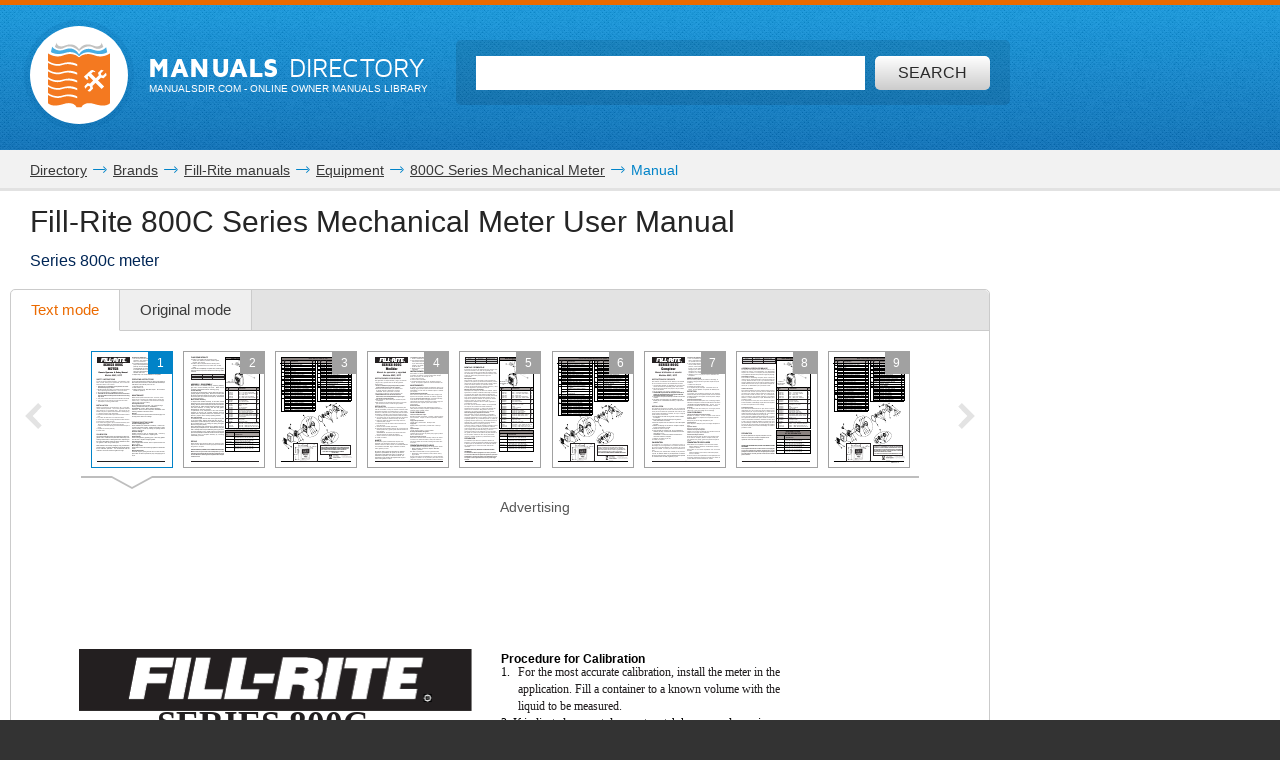

--- FILE ---
content_type: text/html; charset=UTF-8
request_url: https://www.manualsdir.com/manuals/329490/fill-rite-800c-series-mechanical-meter.html
body_size: 13500
content:
<!DOCTYPE html>
<html lang="en" class="en" prefix="og: https://ogp.me/ns#">
<head>
    <link rel="dns-prefetch" href="//www.google-analytics.com">
    <link rel="dns-prefetch" href="//cdn.jsdelivr.net">
    <link rel="dns-prefetch" href="//pagead2.googlesyndication.com">
    <link rel="dns-prefetch" href="//tpc.googlesyndication.com">
    <link rel="dns-prefetch" href="//www.googletagmanager.com">

    
    <title>Fill-Rite 800C Series Mechanical Meter User Manual | 12 pages</title>

    
    <meta charset="utf-8">
    <meta name="description" content="Series 800c meter • Read online or download PDF • Fill-Rite 800C Series Mechanical Meter User Manual" />
    <meta name="keywords" content="Fill-Rite, 800C Series Mechanical Meter, Equipment user guide, user manual, pdf, read, download, owner&#039;s guide, owner&#039;s manual, owners, instruction, service manual" />
    <meta name="viewport" content="width=device-width, initial-scale=1.0">

    
                                        <meta property="og:type" content="website" />
                                                <meta property="og:title" content="Fill-Rite 800C Series Mechanical Meter - Manual" />
                                                <meta property="og:url" content="https://www.manualsdir.com/manuals/329490/fill-rite-800c-series-mechanical-meter.html" />
                                                <meta property="og:image" content="//www.manualsdir.com/screens/342014/1.png" />
                                                <meta property="og:site_name" content="manualsdir.com" />
                        
    
            <meta name="apple-itunes-app" content="app-id=951723184" /> 
    
    
    <link rel="icon" type="image/x-ico" href="/assets/favicon.ico" />


    
            <link rel="canonical" href="https://www.manualsdir.com/manuals/329490/fill-rite-800c-series-mechanical-meter.html">
    
    
            <link rel="stylesheet" href="/assets/css/master.min.css?28" type="text/css" />
        
        <link rel="next" href="/manuals/329490/fill-rite-800c-series-mechanical-meter.html?page=2"/>    <script type="text/javascript">window.translationTab = {
            "complain-confirm" : "Want to report a bug?",
            "complain-saved" : "We thank you for noticing.",
            "complain-limited" : "Exceeded post limit",
            "doc-not-found" : "Document not found"
            };
    </script>


    
    

</head>

<body>

<!-- SVG icons -->
<svg xmlns="http://www.w3.org/2000/svg" style="display: none;">
    <!-- Logo -->
    <symbol id="logo" viewBox="0 0 79 82.1">
        <path fill="#F47920" d="M59.6,16.1c-13-5.1-20.1,2.6-20.1,2.6s-7.1-7.8-20.1-2.6 C9.1,20.2,0,13.5,0,13.5v9.4c0,0,7.8,6.6,18.7,3.2c11.3-3.5,18.5,1.3,18.5,1.3v2.4c0,0-10.7-4.7-18.5-1.6C9.4,31.9,0,25.5,0,25.5 v8.2c0,0,7.8,6.6,18.7,3.2c11.3-3.5,18.5,1.3,18.5,1.3v2.4c0,0-10.7-4.7-18.5-1.6C9.4,42.7,0,36.4,0,36.4v7.3c0,0,7.8,6.6,18.7,3.2 c11.3-3.5,18.5,1.3,18.5,1.3v2.4c0,0-10.7-4.7-18.5-1.6C9.4,52.7,0,46.4,0,46.4v7.1c0,0,7.8,6.6,18.7,3.2C30,53.2,37.2,58,37.2,58 v2.4c0,0-10.7-4.7-18.5-1.6C9.4,62.4,0,56.1,0,56.1v7.8c0,0,7.8,6.6,18.7,3.2c11.3-3.5,18.5,1.3,18.5,1.3v2.4c0,0-10.7-4.7-18.5-1.6 C9.4,72.8,0,66.5,0,66.5v10.3c0,0,4.1,6.2,19.7,1.3c13.5-4.3,16.6,4,16.6,4h6.4c0,0,3.2-8.2,16.6-4C74.9,83.1,79,76.8,79,76.8V13.5 C79,13.5,69.9,20.2,59.6,16.1z M71.5,55.8L68.3,59l-7.8-7.8l-3.9,3.9l0.8,3.1l-4,4l-3.2-0.8l3.7-3.7l-0.6-2.3l-2.3-0.6l-3.7,3.7 l-0.8-3.2l4-4l3.1,0.8l3.9-3.9l-5.9-5.9c-0.3,0.3-0.7,0.7-1,1c-0.3,0.3,1.2,2.2,0.6,2.8c-0.8,0.8-1.4,1.4-1.4,1.4l-4.2-4.2 c0,0,7.5-6.9,8.5-7.7c1-0.8,2.6-1.3,4.1-0.4c1.2,0.7,2.2,1.8,2.2,1.8s-0.2,0.2-0.5,0.6c-1-0.7-2.2-1.1-3.7,0.5 c-0.4,0.4-0.8,0.8-1.2,1.2l5.9,5.9l3.7-3.7l-0.8-3.1l4-4l3.2,0.8l-3.7,3.7l0.6,2.3l2.3,0.6l3.7-3.7l0.8,3.2l-4,4l-3.1-0.8L63.7,48 L71.5,55.8z"/>
        <path fill="#48AEE2" d="M21.7,12.9c12.1-4,17.8,4.2,17.8,4.2l0.1-1l0.1,1 c0,0,5.8-7.8,17.9-4c11.3,3.5,17.9-1,17.9-1l-1.4-6.5c0,0-5.8,7.5-16.1,3.4c-12-4.7-17.7,4.5-18.5,6C39,13.7,33.3,3.5,21.2,8.6 C11,12.8,5.2,5,5.2,5l-1.4,6.8C3.8,11.8,10.4,16.6,21.7,12.9z"/>
        <path fill="#C2C2C1" d="M21.5,6c7.2-4.2,15,1.8,17.6,4.2L39,10.7l0.2,0.3 c0,0,0.1-0.1,0.4-0.4C39.9,10.9,40,11,40,11l0.2-0.4l-0.1-0.5C42.8,7.8,50.6,1.8,57.8,6c7.7,4.5,12.7-0.9,12.7-0.9L68.3,0 c0,0-0.9,7.5-11,3.4C46.5-0.9,41,6.1,39.6,8.3C38.2,6.1,32.7-0.9,22,3.4C11.9,7.5,11,0,11,0L8.8,5.1C8.8,5.1,13.8,10.5,21.5,6z"/>
    </symbol>

    <!-- Icon arrow 1 -->
    <symbol id="icon-arrow-1" viewBox="0 0 512 512">
        <path d="M137.4,5.1l-25.7,25.7c-3.4,3.4-5.1,7.4-5.1,11.8c0,4.4,1.7,8.4,5.1,11.8 L313.5,256L111.8,457.6c-3.4,3.4-5.1,7.4-5.1,11.8c0,4.4,1.7,8.4,5.1,11.8l25.7,25.6c3.4,3.4,7.4,5.1,11.8,5.1 c4.4,0,8.4-1.7,11.8-5.1l239.2-239.1c3.4-3.4,5.1-7.3,5.1-11.8c0-4.5-1.7-8.4-5.1-11.8L161.1,5.1c-3.4-3.4-7.4-5.1-11.8-5.1 C144.8,0,140.9,1.7,137.4,5.1z"/>
    </symbol>

    <!-- Icon arrow 2 -->
    <symbol id="icon-arrow-2" viewBox="0 0 10 17">
        <path d="M8.6,17L0,8.5L8.6,0L10,2.4L3.9,8.5l6.1,6.1L8.6,17z"/>
    </symbol>

    <!-- Icon arrow 3 -->
    <symbol id="icon-arrow-3" viewBox="0 0 10 17">
        <path d="M1.4,17L10,8.5L1.4,0L0,2.4l6.1,6.1L0,14.6L1.4,17z"/>
    </symbol>

    <!-- Icon arrow 4 -->
    <symbol id="icon-arrow-4" viewBox="0 0 512 512">
        <path d="M85.6,10.5v40.3l256.2,196.9c2.5,2,4,5.1,4,8.3c0,3.2-1.5,6.2-4,8.2L85.6,461.2 v40.4c0,4,2.4,7.7,6.1,9.4c3.7,1.7,8.2,1.3,11.3-1.2l319.3-245.5c2.5-2,4-5,4-8.2c0-3.2-1.5-6.2-4-8.3L103.1,2.3 c-3.2-2.5-7.7-3-11.3-1.2C88,2.8,85.6,6.5,85.6,10.5z"/>
    </symbol>

    <!-- Icon arrow 5 -->
    <symbol id="icon-arrow-5" viewBox="0 0 512 512">
        <path d="M164.9,512l254.5-256L164.9,0L92.7,72.6L275,256L92.7,439.4L164.9,512z"/>
    </symbol>

    <!-- Icon arrow 6 -->
    <symbol id="icon-arrow-6" viewBox="0 0 512 512">
        <path d="M347.1,512L92.7,256L347.1,0l72.2,72.6L237,256l182.3,183.4L347.1,512z"/>
    </symbol>

    <!-- Icon arrow 7 -->
    <symbol id="icon-arrow-7" viewBox="0 0 14 7">
        <path stroke-miterlimit="10" d="M0.5,3h11C11.8,3,12,3.2,12,3.5C12,3.8,11.8,4,11.5,4h-11 C0.2,4,0,3.8,0,3.5C0,3.2,0.2,3,0.5,3z"/>
        <path stroke-miterlimit="10" d="M10.5,0.3l-0.3,0.3c0,0-0.1,0.1-0.1,0.2s0,0.1,0.1,0.2l2.5,2.6 l-2.5,2.6c0,0-0.1,0.1-0.1,0.2c0,0.1,0,0.1,0.1,0.2l0.3,0.3c0,0,0.1,0.1,0.1,0.1s0.1,0,0.1-0.1l3-3.1c0,0,0.1-0.1,0.1-0.2 c0-0.1,0-0.1-0.1-0.2l-3-3.1c0,0-0.1-0.1-0.1-0.1S10.6,0.2,10.5,0.3z"/>
    </symbol>

    <!-- Icon Star in circle -->
    <symbol id="icon-star" viewBox="0 0 512 512">
        <path d="M263.4,0.1C122-4,4.2,107.3,0.1,248.6c-0.1,2.5-0.1,5-0.1,7.5 C0,397.4,114.6,512,256,512c141.4,0,256-114.6,256-255.9C512,117.5,401.8,4.1,263.4,0.1z M343.9,296.2l23.3,115.9l-116.5-46.4 l-104.9,46.4L169,296.2l-81.6-92.8l104.9-11.6l58.3-104.4l58.3,104.4l128.2,11.6L343.9,296.2z"/>
    </symbol>

    <!-- Icon Plus in circle -->
    <symbol id="icon-plus" viewBox="0 0 512 512">
        <path d="M263.4,0.1C122-4,4.2,107.3,0.1,248.6c-0.1,2.5-0.1,5-0.1,7.5 C0,397.4,114.6,512,256,512c141.4,0,256-114.6,256-255.9C512,117.5,401.8,4.1,263.4,0.1z M399.3,291.9H291.8v107.5h-71.7V291.9 H112.7v-71.7h107.5V112.7h71.7v107.5h107.5V291.9z"/>
    </symbol>

    <!-- Icon Letter I -->
    <symbol id="icon-i" viewBox="0 0 22 68">
        <path d="M0,25.1v7.6c0,2.3,1.9,4.2,4.2,4.2h1.6v26.9c0,2.3,1.9,4.2,4.2,4.2h7.7
        c2.3,0,4.2-1.9,4.2-4.2V25.1c0-2.3-1.9-4.2-4.2-4.2h-2.5h-4h-7C1.9,20.9,0,22.8,0,25.1z"/>
        <path d="M13.9,0C18.4,0,22,3.6,22,8c0,4.4-3.6,8-8.1,8s-8.1-3.6-8.1-8
        C5.8,3.6,9.5,0,13.9,0z"/>
    </symbol>

    <!-- Icon HDD -->
    <symbol id="icon-hdd" viewBox="0 0 512 512">
        <path d="M506.7,265.6L441,68.5c-3.8-11.5-10.8-20.8-21-28c-10.2-7.2-21.4-10.7-33.7-10.7 H125.7c-12.2,0-23.4,3.6-33.7,10.7c-10.2,7.2-17.2,16.5-21,28L5.3,265.6C1.8,276.5,0,284.6,0,290v104.1c0,14.3,5.2,26.6,15.7,36.8 c10.4,10.2,23,15.3,37.7,15.3h405.3c14.7,0,27.2-5.1,37.7-15.3c10.4-10.2,15.7-22.4,15.7-36.8V290 C512,284.6,510.2,276.5,506.7,265.6z M111.7,81.2c0.9-2.8,2.7-5.2,5.3-7c2.7-1.8,5.6-2.8,8.7-2.8h260.7c3.1,0,6,0.9,8.7,2.8 c2.7,1.8,4.4,4.2,5.3,7L452.7,238H59.3L111.7,81.2z M469.3,394.1c0,2.8-1.1,5.3-3.2,7.3c-2.1,2.1-4.6,3.1-7.5,3.1H53.3 c-2.9,0-5.4-1-7.5-3.1c-2.1-2.1-3.2-4.5-3.2-7.3V290c0-2.8,1.1-5.3,3.2-7.3c2.1-2.1,4.6-3.1,7.5-3.1h405.3c2.9,0,5.4,1,7.5,3.1 c2.1,2.1,3.2,4.5,3.2,7.3V394.1L469.3,394.1z"/>
        <path d="M320,316.1c-7.3,0-13.6,2.5-18.8,7.6c-5.2,5.1-7.8,11.2-7.8,18.4 c0,7.2,2.6,13.3,7.8,18.4c5.2,5.1,11.5,7.6,18.8,7.6c7.3,0,13.6-2.5,18.8-7.6c5.2-5.1,7.8-11.2,7.8-18.4c0-7.2-2.6-13.3-7.8-18.4 C333.6,318.6,327.3,316.1,320,316.1z"/>
        <path d="M405.3,316.1c-7.3,0-13.6,2.5-18.8,7.6c-5.2,5.1-7.8,11.2-7.8,18.4 c0,7.2,2.6,13.3,7.8,18.4c5.2,5.1,11.5,7.6,18.8,7.6c7.3,0,13.6-2.5,18.8-7.6c5.2-5.1,7.8-11.2,7.8-18.4c0-7.2-2.6-13.3-7.8-18.4 C418.9,318.6,412.7,316.1,405.3,316.1z"/>
    </symbol>

    <!-- Icon Books -->
    <symbol id="icon-books" viewBox="0 0 512 512">
        <path d="M144.7,128.9c-5.4,0-9.8,4.4-9.8,9.9v311H19.7v-311c0-5.5-4.4-9.9-9.8-9.9 c-5.4,0-9.8,4.4-9.8,9.9v320.9c0,5.5,4.4,9.9,9.8,9.9h134.8c5.4,0,9.8-4.4,9.8-9.9V138.8C154.5,133.3,150.1,128.9,144.7,128.9z"/>
        <path d="M320.6,34.7c-5.4,0-9.8,4.4-9.8,9.9v405.2H195.6V44.6c0-5.5-4.4-9.9-9.8-9.9 c-5.4,0-9.8,4.4-9.8,9.9v415.1c0,5.5,4.4,9.9,9.8,9.9h134.8c5.4,0,9.8-4.4,9.8-9.9V44.6C330.4,39.1,326,34.7,320.6,34.7z"/>
        <path d="M440.8,142.5c-0.6-2.6-2.2-4.8-4.4-6.1c-2.2-1.4-4.9-1.8-7.4-1.2l-76.6,18.4 c-5.3,1.3-8.6,6.6-7.3,11.9c1.2,5.3,6.6,8.6,11.9,7.3l67.1-16.1l66.4,279.5l-80.7,19.3L359,241.9c-1.2-5.3-6.6-8.6-11.9-7.3 c-5.3,1.3-8.5,6.6-7.3,11.9l53,223.2c0.6,2.6,2.2,4.8,4.4,6.1c1.6,1,3.3,1.5,5.1,1.5c0.8,0,1.5-0.1,2.3-0.3l99.8-23.9 c5.3-1.3,8.5-6.6,7.3-11.9L440.8,142.5z"/>
        <path d="M77.2,185.1c18.4,0,33.3,15,33.3,33.5c0,18.5-14.9,33.5-33.3,33.5 c-18.4,0-33.3-15-33.3-33.5C43.9,200,58.8,185.1,77.2,185.1z"/>
        <path d="M38.2,409.6v7.7c0,6,4.8,10.8,10.8,10.8h56.5c6,0,10.8-4.9,10.8-10.8v-7.7 c0-6-4.8-10.9-10.8-10.9H49C43,398.7,38.2,403.6,38.2,409.6z"/>
        <path d="M253.2,96c18.4,0,33.3,15,33.3,33.5s-14.9,33.5-33.3,33.5s-33.3-15-33.3-33.5 S234.8,96,253.2,96z"/>
        <path d="M214.1,409.6v7.7c0,6,4.8,10.8,10.8,10.8h56.5c6,0,10.8-4.9,10.8-10.8v-7.7 c0-6-4.8-10.9-10.8-10.9h-56.5C218.9,398.7,214.1,403.6,214.1,409.6z"/>
        <path d="M391.6,185.1c12,0,21.7,9.7,21.7,21.8c0,12-9.7,21.8-21.7,21.8 c-12,0-21.7-9.7-21.7-21.8C369.9,194.8,379.6,185.1,391.6,185.1z"/>
        <path d="M413.7,424.2c1.4,5.8,7.2,9.4,13,8l36.9-8.8c5.8-1.4,9.4-7.2,8-13.1l-1.8-7.5 c-1.4-5.8-7.2-9.4-13-8l-36.9,8.8c-5.8,1.4-9.4,7.2-8,13.1L413.7,424.2z"/>
        <path d="M126.2,161.4v-19.7c0-5.5-4.4-9.9-9.8-9.9c-5.4,0-9.8,4.4-9.8,9.9v9.9H48v-9.9 c0-5.5-4.4-9.9-9.8-9.9c-5.4,0-9.8,4.4-9.8,9.9v19.7c0,5.5,4.4,9.9,9.8,9.9h78.1C121.8,171.3,126.2,166.9,126.2,161.4z"/>
        <path d="M302.1,64.3V44.6c0-5.5-4.4-9.9-9.8-9.9c-5.4,0-9.8,4.4-9.8,9.9v9.9h-58.5v-9.9 c0-5.5-4.4-9.9-9.8-9.9c-5.4,0-9.8,4.4-9.8,9.9v19.7c0,5.5,4.4,9.9,9.8,9.9h78.1C297.7,74.2,302.1,69.8,302.1,64.3z"/>
    </symbol>

    <!-- Icon Books 2 -->
    <symbol id="icon-books-2" viewBox="0 0 512 512">
        <path d="M483.4,220.1c0-0.1,0-0.2,0-0.3c0-0.2-0.2-0.4-0.3-0.6c-0.2-0.6-0.4-1.2-0.8-1.7 c-0.2-0.3-0.5-0.6-0.7-0.9c-0.4-0.4-0.8-0.7-1.3-1c-0.2-0.2-0.4-0.4-0.7-0.5L454,203.1l17.2-16.2c1.5-1.3,2.2-3.3,2-5.3L467,106 c-0.1-0.8-0.3-1-0.4-1.2c-0.2-0.6-0.4-1.2-0.8-1.7c-0.2-0.3-0.4-0.6-0.7-0.9c-0.4-0.4-0.8-0.7-1.2-1c-0.2-0.2-0.4-0.4-0.7-0.6 L247.4,0.1c0,0-5.6-0.6-7.6,1.4L24.1,222.6c-0.7,0.9-1.1,1.6-1.4,2.3c-0.4,1.2-0.5,2.1-0.4,3l8.6,64.9c0.3,2.2,1.7,4.1,3.7,5 l30.1,14.4l-24.1,24.7c-0.1,0.1-0.1,0.2-0.2,0.3c-0.5,0.6-0.9,1.3-1.2,2.1c0,0.1-0.2,0.2-0.2,0.4c-0.2,0.8-0.3,1.7-0.2,2.7l8.6,64.9 c0.3,2.2,1.7,4.1,3.7,5l207.1,99c0.1,0,0.1,0,0.2,0c0.8,0.4,1.7,0.6,2.7,0.6h0c0.1,0,0.2,0,0.3,0c0.3,0,0.5-0.2,0.8-0.2 c0.5-0.1,1-0.2,1.5-0.4c0.4-0.2,0.7-0.5,1.1-0.7c0.3-0.2,0.6-0.3,0.8-0.5l222-208.7c1.4-1.4,2.2-3.3,2-5.3l-6.3-75.8 C483.5,220.3,483.4,220.3,483.4,220.1z M253.6,37.5l158.6,73.2L370,152.1L212.5,80.3L253.6,37.5z M43.7,287.7L37,238.1l197.6,90.7 l2.7,51.5L43.7,287.7z M60.2,402.2l-6.6-49.7l197.6,90.7l2.7,51.5L60.2,402.2z M250.5,376.5l-2.6-49.4l207.1-205.9l4.9,58.5 L250.5,376.5z M267,490.9l-2.6-49.4l207-205.9l4.9,58.5L267,490.9z"/>
    </symbol>

    <!-- Icon Full list -->
    <symbol id="icon-flist" viewBox="0 0 512 512">
        <path d="M60.2,15.1c33.3,0,60.2,27,60.2,60.2s-27,60.2-60.2,60.2C27,135.5,0,108.6,0,75.3 S27,15.1,60.2,15.1z"/>
        <path d="M240.9,15.1h210.8c33.3,0,60.2,27,60.2,60.2s-27,60.2-60.2,60.2H240.9 c-33.3,0-60.2-27-60.2-60.2S207.7,15.1,240.9,15.1z"/>
        <path d="M60.2,195.8c33.3,0,60.2,27,60.2,60.2s-27,60.2-60.2,60.2C27,316.2,0,289.3,0,256 S27,195.8,60.2,195.8z"/>
        <path d="M240.9,195.8h210.8c33.3,0,60.2,27,60.2,60.2s-27,60.2-60.2,60.2H240.9 c-33.3,0-60.2-27-60.2-60.2S207.7,195.8,240.9,195.8z"/>
        <path d="M60.2,376.5c33.3,0,60.2,27,60.2,60.2c0,33.3-27,60.2-60.2,60.2 C27,496.9,0,470,0,436.7C0,403.4,27,376.5,60.2,376.5z"/>
        <path d="M240.9,376.5h210.8c33.3,0,60.2,27,60.2,60.2c0,33.3-27,60.2-60.2,60.2H240.9 c-33.3,0-60.2-27-60.2-60.2C180.7,403.4,207.7,376.5,240.9,376.5z"/>
    </symbol>

    <!-- Icon Watch more -->
    <symbol id="icon-watch" viewBox="0 0 512 512">
        <path d="M104.1,0h55.4c14,0,25.3,11.3,25.3,25.3v89.4c0,14-11.3,25.3-25.3,25.3h-55.4 c-14,0-25.3-11.3-25.3-25.3V25.3C78.8,11.3,90.2,0,104.1,0z"/>
        <path d="M228.3,0h55.4c14,0,25.3,11.3,25.3,25.3v89.4c0,14-11.3,25.3-25.3,25.3h-55.4 c-14,0-25.3-11.3-25.3-25.3V25.3C203,11.3,214.3,0,228.3,0z"/>
        <path d="M352.5,0h55.4c14,0,25.3,11.3,25.3,25.3v89.4c0,14-11.3,25.3-25.3,25.3h-55.4 c-14,0-25.3-11.3-25.3-25.3V25.3C327.2,11.3,338.5,0,352.5,0z"/>
        <path d="M104.1,157.7h55.7"/>
        <path d="M228.2,157.7h55.7"/>
        <path d="M352.2,157.7h55.7"/>
        <path d="M104.1,177.2h55.4c14,0,25.3,11.3,25.3,25.3v89.4c0,14-11.3,25.3-25.3,25.3h-55.4 c-14,0-25.3-11.3-25.3-25.3v-89.4C78.8,188.5,90.2,177.2,104.1,177.2z"/>
        <path d="M228.3,177.2h55.4c14,0,25.3,11.3,25.3,25.3v89.4c0,14-11.3,25.3-25.3,25.3h-55.4 c-14,0-25.3-11.3-25.3-25.3v-89.4C203,188.5,214.3,177.2,228.3,177.2z"/>
        <path d="M352.5,177.2h55.4c14,0,25.3,11.3,25.3,25.3v89.4c0,14-11.3,25.3-25.3,25.3h-55.4 c-14,0-25.3-11.3-25.3-25.3v-89.4C327.2,188.5,338.5,177.2,352.5,177.2z"/>
        <path d="M104.1,334.8h55.7"/>
        <path d="M228.2,334.8h55.7"/>
        <path d="M352.2,334.8h55.7"/>
        <path d="M104.1,354.3h55.4c14,0,25.3,11.3,25.3,25.3V469c0,14-11.3,25.3-25.3,25.3h-55.4 c-14,0-25.3-11.3-25.3-25.3v-89.4C78.8,365.6,90.2,354.3,104.1,354.3z"/>
        <path d="M228.3,354.3h55.4c14,0,25.3,11.3,25.3,25.3V469c0,14-11.3,25.3-25.3,25.3h-55.4 c-14,0-25.3-11.3-25.3-25.3v-89.4C203,365.6,214.3,354.3,228.3,354.3z"/>
        <path d="M352.5,354.3h55.4c14,0,25.3,11.3,25.3,25.3V469c0,14-11.3,25.3-25.3,25.3h-55.4 c-14,0-25.3-11.3-25.3-25.3v-89.4C327.2,365.6,338.5,354.3,352.5,354.3z"/>
        <path d="M104.1,512h55.7"/>
        <path d="M228.2,512h55.7"/>
        <path d="M352.2,512h55.7"/>
    </symbol>

    <!-- Icon Search -->
    <symbol id="icon-search" viewBox="0 0 512 512">
        <path d="M16.4,416L70,362.5c3.3-3.3,7.7-5.2,12.2-5.2c5.5,0,10.6,2.6,14,7.3 c14.3,19.7,31.5,36.9,51.2,51.2c4.2,3.1,6.9,7.7,7.2,12.7c0.4,4.9-1.5,9.9-5.1,13.5l-53.6,53.5C85.3,506.1,71.2,512,56.2,512 s-29.1-5.9-39.7-16.5C-5.5,473.6-5.5,437.9,16.4,416z"/>
        <path d="M289,446c-123,0-223-100-223-223C66,100,166,0,289,0c123,0,223,100,223,223 C512,345.9,412,446,289,446z M289,66.9c-86.1,0-156.1,70-156.1,156.1S202.9,379,289,379c86.1,0,156.1-70,156.1-156.1 S375.1,66.9,289,66.9z"/>
    </symbol>

    <!-- Icon Zoom -->
    <symbol id="icon-zoom" viewBox="0 0 512 512">
        <path d="M278.8,114.3h61.3v62.6h61.3v61.7h-61.3v61.7h-61.3v-61.7h-61.3v-61.7h61.3V114.3z
     M13.7,434.6l106-110c2.9-2.8,6.4-4.4,9.8-6.2c-15.7-30.8-24.1-69-23.7-115.7C106.7,66.7,174.9-0.9,310.3,0
    C445.7,0.9,512.9,69.5,512,205.7c-1,136.1-69.1,203.8-204.5,202.8c-48.9-0.3-88.7-9.8-119.8-27.9c-1.9,3.1-3.5,6.3-6.2,8.9l-106,110
    c-17.8,17.1-46.1,16.5-63.1-1.4C-4.6,480.2-4.1,451.7,13.7,434.6z M308.9,345.8c93.2,0,139.8-46.9,139.8-140.6
    c0-93.7-46.6-140.5-139.8-140.5s-139.8,46.7-139.8,140.5C169.1,299,215.7,345.8,308.9,345.8z"/>
    </symbol>

    <!-- Icon Download -->
    <symbol id="icon-download" viewBox="0 0 512 512">
        <path d="M500.4,182H360.7V0H151.3v182H11.6L256,421.6L500.4,182z M34.9,466.7V512h442.2
    v-45.3H34.9z"/>
    </symbol>

    <!-- Icon Download 2 -->
    <symbol id="icon-download-2" viewBox="0 0 41 41">
        <path d="M25.4,0v18.5h8.1l-13,13.2l-13-13.2h8.1V0C6.6,2.2,0,10.4,0,20.2C0,31.7,9.2,41,20.5,41C31.8,41,41,31.7,41,20.2C41,10.4,34.4,2.2,25.4,0z"/>
    </symbol>

    <!-- Icon See -->
    <symbol id="icon-see" viewBox="0 0 512 512">
        <path d="M507.4,241.5c-2.1-3-52.8-74.9-122.7-124C348.4,91.9,302.7,77.9,256,77.9 c-46.7,0-92.4,14-128.8,39.6c-69.9,49.1-120.5,121-122.6,124c-6.1,8.7-6.1,20.3,0,29c2.1,3,52.7,74.9,122.6,124 c36.3,25.5,82,39.6,128.8,39.6c46.8,0,92.4-14,128.7-39.6c69.9-49.1,120.6-121,122.7-124C513.5,261.8,513.5,250.2,507.4,241.5z M256,345.1c-49.5,0-89.6-40-89.6-89.1c0-49.2,40.1-89.1,89.6-89.1c49.4,0,89.6,39.8,89.6,89.1C345.6,305.1,305.4,345.1,256,345.1z "/>
        <path d="M307.2,256c0,28-23,50.9-51.2,50.9c-28.3,0-51.2-22.9-51.2-50.9 c0-28.1,22.9-50.9,51.2-50.9C284.2,205.1,307.2,227.9,307.2,256z"/>
    </symbol>

    <!-- Icon Complain -->
    <symbol id="icon-complain" viewBox="0 0 512 512">
        <path d="M279.8,37.3c-132-3.5-242.1,91.2-245.9,211.5c-0.1,2.1-0.1,4.2-0.1,6.4
        c0,35.5,9.3,69,25.8,98.6C69.9,372.2-13.6,458,1.9,473c13.1,12.7,124.4-44.8,140.5-35.3C179.9,460,224.7,473,272.9,473
        C404.9,473,512,375.4,512,255.1C512.1,137.2,409.1,40.7,279.8,37.3z M310.1,409.2h-85v-63.8h42.5v-42.5h-42.5l-10.6-191.3h106.3
        l-10.6,191.3h-42.5v42.5h42.5V409.2z"/>
    </symbol>

    <!-- Icon Share -->
    <symbol id="icon-share" viewBox="0 0 18 18">
        <path d="M14.7,0c-1.8,0-3.3,1.5-3.3,3.3c0,0.1,0,0.2,0,0.2l-6,2.8C4.9,5.7,4.1,5.4,3.3,5.4 C1.5,5.4,0,6.9,0,8.6s1.5,3.3,3.3,3.3c0.6,0,1.1-0.1,1.6-0.4l2.6,2.2c-0.1,0.3-0.2,0.7-0.2,1.1c0,1.8,1.5,3.3,3.3,3.3 s3.3-1.5,3.3-3.3c0-1.8-1.5-3.3-3.3-3.3c-0.6,0-1.1,0.1-1.6,0.4L6.3,9.7C6.4,9.4,6.5,9,6.5,8.6c0-0.1,0-0.1,0-0.2l6-2.8 c0.6,0.6,1.4,0.9,2.2,0.9C16.5,6.5,18,5,18,3.3C18,1.5,16.5,0,14.7,0z"/>
    </symbol>
</svg>


<div class="wrapper manual-global">
    
        <header class="header header--small row">
            <div class="header__content row__content">
                <div class="logo logo--f-left">
                    <a href="/" class="logo__image logo__image--small" aria-label="Home page"><svg class="logo-svg"><use xlink:href="#logo" /></svg></a>
                    <div class="logo__titles logo__titles--small">
                        <span class="logo__title logo__title--small"><b>Manuals</b> Directory</span>
                        <span class="logo__sub-title logo__sub-title--small"><span>ManualsDir.com</span> - online owner manuals library</span>
                    </div>
                </div>
                <form action="/search.html" method="get" class="search search--inner" id="search-form">
                    <div class="search__content search__content--inner">
                        <input type="text" name="q" class="search__input-text"  aria-label="Search" id="top-search"  />
                        <button type="submit" class="search__submit search__submit--inner" aria-label="Search"><span>Search</span> <svg class="svg-icon"><use xlink:href="#icon-search" /></svg></button>
                    </div>
                </form>
            </div>
        </header>
    
    <main class="content">
        
    <div class="row row--grey row--border-bot row--small-padding hide-small clearfix">
        <div class="row__content position-ralative">
            <nav class="pathway" itemscope itemtype="http://schema.org/BreadcrumbList">
    <div itemscope itemprop="itemListElement" itemtype="http://schema.org/ListItem">
        <a itemprop="item" href="/"><span itemprop="name">Directory</span></a>
        <svg class="svg-icon"><use xlink:href="#icon-arrow-7" /></svg>
        <meta itemprop="position" content="1" />
    </div>
                        <div itemscope itemprop="itemListElement" itemtype="http://schema.org/ListItem">
                <a itemprop="item" href="/brands.html"><span itemprop="name">Brands</span></a>
                <svg class="svg-icon"><use xlink:href="#icon-arrow-7" /></svg>
                <meta itemprop="position" content="2" />
            </div>
                                <div itemscope itemprop="itemListElement" itemtype="http://schema.org/ListItem">
                <a itemprop="item" href="/brands/fill-rite.html"><span itemprop="name">Fill-Rite manuals</span></a>
                <svg class="svg-icon"><use xlink:href="#icon-arrow-7" /></svg>
                <meta itemprop="position" content="3" />
            </div>
                                <div itemscope itemprop="itemListElement" itemtype="http://schema.org/ListItem">
                <a itemprop="item" href="/brands/fill-rite/193.html"><span itemprop="name">Equipment</span></a>
                <svg class="svg-icon"><use xlink:href="#icon-arrow-7" /></svg>
                <meta itemprop="position" content="4" />
            </div>
                                <div itemscope itemprop="itemListElement" itemtype="http://schema.org/ListItem">
                <a itemprop="item" href="/models/fill-rite/800c-series-mechanical-meter.html"><span itemprop="name">800C Series Mechanical Meter</span></a>
                <svg class="svg-icon"><use xlink:href="#icon-arrow-7" /></svg>
                <meta itemprop="position" content="5" />
            </div>
                                Manual
            </nav>
        </div>
    </div>

        
    <div class="row row--border-bot row--view">
        <div class="row__content">

            
            <div class="title-block title-block--manual">
                <h1 class="title title--h1">Fill-Rite 800C Series Mechanical Meter User Manual</h1>
                <h2 class="title title--h4">Series 800c meter</h2>
            </div>

            

            
            <div id="view-toolbar" class="tabs tabs--manual">
                <ul class="tabs__list">
                    <li><a href="/manuals/329490/fill-rite-800c-series-mechanical-meter.html" class="active" id="html-btn">Text mode <span class="original-preloader" id="html-preloader"></span></a></li>
                    <li><a href="/manuals/329490/fill-rite-800c-series-mechanical-meter.html?original=1"  id="original-btn">Original mode <span class="original-preloader" id="original-preloader"></span></a></li>
                    
                    
                </ul>
                <div class="tabs__content">
                    <div class="tabs__content__inner visible">
                        <div class="manual-view">

                            <nav class="manual-view__pager">
                                <div class="manual-view__pager__list">
                                    <div id="thumb-pager-list" class="manual-view__pager__list__inner" data-current_page="1">
                                        <ul>
                                                                                            <li
                                                        data-icon="/files/342014/content/i-01.png"
                                                        data-html="/manuals/329490/fill-rite-800c-series-mechanical-meter.html"
                                                        data-page="1"
                                                ><a href="/manuals/329490/fill-rite-800c-series-mechanical-meter.html" aria-label="Page 1"><span class="placeholder"></span><span class="number"></span></a></li>
                                                                                            <li
                                                        data-icon="/files/342014/content/i-02.png"
                                                        data-html="/manuals/329490/fill-rite-800c-series-mechanical-meter.html?page=2"
                                                        data-page="2"
                                                ><a href="/manuals/329490/fill-rite-800c-series-mechanical-meter.html?page=2" aria-label="Page 2"><span class="placeholder"></span><span class="number"></span></a></li>
                                                                                            <li
                                                        data-icon="/files/342014/content/i-03.png"
                                                        data-html="/manuals/329490/fill-rite-800c-series-mechanical-meter.html?page=3"
                                                        data-page="3"
                                                ><a href="/manuals/329490/fill-rite-800c-series-mechanical-meter.html?page=3" aria-label="Page 3"><span class="placeholder"></span><span class="number"></span></a></li>
                                                                                            <li
                                                        data-icon="/files/342014/content/i-04.png"
                                                        data-html="/manuals/329490/fill-rite-800c-series-mechanical-meter.html?page=4"
                                                        data-page="4"
                                                ><a href="/manuals/329490/fill-rite-800c-series-mechanical-meter.html?page=4" aria-label="Page 4"><span class="placeholder"></span><span class="number"></span></a></li>
                                                                                            <li
                                                        data-icon="/files/342014/content/i-05.png"
                                                        data-html="/manuals/329490/fill-rite-800c-series-mechanical-meter.html?page=5"
                                                        data-page="5"
                                                ><a href="/manuals/329490/fill-rite-800c-series-mechanical-meter.html?page=5" aria-label="Page 5"><span class="placeholder"></span><span class="number"></span></a></li>
                                                                                            <li
                                                        data-icon="/files/342014/content/i-06.png"
                                                        data-html="/manuals/329490/fill-rite-800c-series-mechanical-meter.html?page=6"
                                                        data-page="6"
                                                ><a href="/manuals/329490/fill-rite-800c-series-mechanical-meter.html?page=6" aria-label="Page 6"><span class="placeholder"></span><span class="number"></span></a></li>
                                                                                            <li
                                                        data-icon="/files/342014/content/i-07.png"
                                                        data-html="/manuals/329490/fill-rite-800c-series-mechanical-meter.html?page=7"
                                                        data-page="7"
                                                ><a href="/manuals/329490/fill-rite-800c-series-mechanical-meter.html?page=7" aria-label="Page 7"><span class="placeholder"></span><span class="number"></span></a></li>
                                                                                            <li
                                                        data-icon="/files/342014/content/i-08.png"
                                                        data-html="/manuals/329490/fill-rite-800c-series-mechanical-meter.html?page=8"
                                                        data-page="8"
                                                ><a href="/manuals/329490/fill-rite-800c-series-mechanical-meter.html?page=8" aria-label="Page 8"><span class="placeholder"></span><span class="number"></span></a></li>
                                                                                            <li
                                                        data-icon="/files/342014/content/i-09.png"
                                                        data-html="/manuals/329490/fill-rite-800c-series-mechanical-meter.html?page=9"
                                                        data-page="9"
                                                ><a href="/manuals/329490/fill-rite-800c-series-mechanical-meter.html?page=9" aria-label="Page 9"><span class="placeholder"></span><span class="number"></span></a></li>
                                                                                            <li
                                                        data-icon="/files/342014/content/i-10.png"
                                                        data-html="/manuals/329490/fill-rite-800c-series-mechanical-meter.html?page=10"
                                                        data-page="10"
                                                ><a href="/manuals/329490/fill-rite-800c-series-mechanical-meter.html?page=10" aria-label="Page 10"><span class="placeholder"></span><span class="number"></span></a></li>
                                                                                            <li
                                                        data-icon="/files/342014/content/i-11.png"
                                                        data-html="/manuals/329490/fill-rite-800c-series-mechanical-meter.html?page=11"
                                                        data-page="11"
                                                ><a href="/manuals/329490/fill-rite-800c-series-mechanical-meter.html?page=11" aria-label="Page 11"><span class="placeholder"></span><span class="number"></span></a></li>
                                                                                            <li
                                                        data-icon="/files/342014/content/i-12.png"
                                                        data-html="/manuals/329490/fill-rite-800c-series-mechanical-meter.html?page=12"
                                                        data-page="12"
                                                ><a href="/manuals/329490/fill-rite-800c-series-mechanical-meter.html?page=12" aria-label="Page 12"><span class="placeholder"></span><span class="number"></span></a></li>
                                                                                    </ul>
                                    </div>

                                </div>

                                
                                <a href="javascript:" id="thumb-pager-btn-prev" class="manual-view__prev" aria-label="Previous pager slide"><svg class="svg-icon"><use xlink:href="#icon-arrow-6" /></svg></a>
                                <a href="javascript:" id="thumb-pager-btn-next" class="manual-view__next" aria-label="Next pager slide"><svg class="svg-icon"><use xlink:href="#icon-arrow-6" /></svg></a>
                            </nav>

                            <div class="manual-view__content" id="viewport" data-doc="329490" data-pages="12" data-url="/manuals/329490/fill-rite-800c-series-mechanical-meter.html" data-page="1">
                                <div class="manual-view__content__ad ad-top" aria-label="Advertisement">
                                    <span class="manual-view__content__ad__label">Advertising</span>
                                    <div class="manual-view__content__ad__code">
                                        <!-- EN_docs_up_Adaptive -->
<ins class="adsbygoogle"
     style="display:block"
     data-ad-client="ca-pub-4334944334060376"
     data-ad-slot="8337872267"
     data-ad-format="horizontal"
	 data-full-width-responsive="true"></ins>
<script>
(adsbygoogle = window.adsbygoogle || []).push({});
</script>
                                    </div>
                                </div>
                                <div class="manual-view__content__page">
                                    <div class="manual-view__content__page__code" >
                                        <style type="text/css">

<!--
	.viewport p {margin: 0; padding: 0;}	.ft00{font-size:16px;font-family:Helvetica;color:#221f20;}
	.ft01{font-size:16px;font-family:Times;color:#000000;}
	.ft02{font-size:12px;font-family:Times;color:#221f20;}
	.ft03{font-size:12px;font-family:Helvetica;color:#221f20;}
	.ft04{font-size:12px;font-family:Times;color:#000000;}
	.ft05{font-size:16px;font-family:Times;color:#221f20;}
	.ft06{font-size:35px;font-family:Times;color:#221f20;}
	.ft07{font-size:19px;font-family:Helvetica;color:#221f20;}
	.ft08{font-size:12px;font-family:Helvetica;color:#000000;}
	.ft09{font-size:12px;line-height:16px;font-family:Helvetica;color:#221f20;}
-->
</style>

<div id="page1-div" style="position:relative;width:953px;height:1234px;">
<img width="953" height="1234" src="/manuals/329490/1/background.png" alt="background image"/>
<p style="position:absolute;top:575px;left:54px;white-space:nowrap" class="ft00"><b>INSTALLATION</b></p>
<p style="position:absolute;top:893px;left:54px;white-space:nowrap" class="ft00"><b>CALIBRATION</b></p>
<p style="position:absolute;top:1179px;left:457px;white-space:nowrap" class="ft01">1</p>
<p style="position:absolute;top:316px;left:54px;white-space:nowrap" class="ft02">To ensure safe and efficient operation, it is essential to read</p>
<p style="position:absolute;top:332px;left:54px;white-space:nowrap" class="ft02">each of these warnings and precautions, and to follow all</p>
<p style="position:absolute;top:349px;left:54px;white-space:nowrap" class="ft02">instructions listed in this manual.</p>
<p style="position:absolute;top:366px;left:54px;white-space:nowrap" class="ft02">1.</p>
<p style="position:absolute;top:369px;left:72px;white-space:nowrap" class="ft09"><b>Improper use or installation of this product can cause<br/>serious bodily injury or death.</b></p>
<p style="position:absolute;top:400px;left:54px;white-space:nowrap" class="ft02"> 2. DO NOT smoke near meter or use meter near an open flame</p>
<p style="position:absolute;top:417px;left:72px;white-space:nowrap" class="ft02">when dispensing flammable fluids. Fire could result.</p>
<p style="position:absolute;top:433px;left:54px;white-space:nowrap" class="ft02">3.</p>
<p style="position:absolute;top:433px;left:72px;white-space:nowrap" class="ft04">Do not exceed 50 PSI / 3.5 BARS line pressure.</p>
<p style="position:absolute;top:450px;left:54px;white-space:nowrap" class="ft02">4.</p>
<p style="position:absolute;top:454px;left:72px;white-space:nowrap" class="ft09"><b>CAUTION: Do not install additional foot valve or check valve<br/>during installation without pressure relief valve. Cracking<br/>may result.</b></p>
<p style="position:absolute;top:501px;left:54px;white-space:nowrap" class="ft02">5. This product should not be used for fluid transfer into aircraft.</p>
<p style="position:absolute;top:518px;left:54px;white-space:nowrap" class="ft02">6. This product is not suited for use with fluids for human</p>
<p style="position:absolute;top:534px;left:72px;white-space:nowrap" class="ft02">consumption, including potable water.</p>
<p style="position:absolute;top:299px;left:54px;white-space:nowrap" class="ft00"><b>SAFETY INSTRUCTIONS</b></p>
<p style="position:absolute;top:219px;left:80px;white-space:nowrap" class="ft05">Owner's Operation &amp; Safety Manual</p>
<p style="position:absolute;top:219px;left:79px;white-space:nowrap" class="ft05">Owner's Operation &amp; Safety Manual</p>
<p style="position:absolute;top:219px;left:80px;white-space:nowrap" class="ft05">Owner's Operation &amp; Safety Manual</p>
<p style="position:absolute;top:219px;left:79px;white-space:nowrap" class="ft05">Owner's Operation &amp; Safety Manual</p>
<p style="position:absolute;top:219px;left:80px;white-space:nowrap" class="ft05">Owner's Operation &amp; Safety Manual</p>
<p style="position:absolute;top:121px;left:134px;white-space:nowrap" class="ft06"><b>SERIES 800C</b></p>
<p style="position:absolute;top:166px;left:190px;white-space:nowrap" class="ft06"><b>METER</b></p>
<p style="position:absolute;top:248px;left:146px;white-space:nowrap" class="ft07"><b> Models 806C, 807C</b></p>
<p style="position:absolute;top:594px;left:54px;white-space:nowrap" class="ft02">Meters are furnished for horizontal piping, left to right flow,</p>
<p style="position:absolute;top:611px;left:54px;white-space:nowrap" class="ft02">unless otherwise specified. Use oil and gasoline resistant</p>
<p style="position:absolute;top:628px;left:54px;white-space:nowrap" class="ft02">pipe compound on all threaded joints. Flow ports can be</p>
<p style="position:absolute;top:645px;left:54px;white-space:nowrap" class="ft02">located in any of four positions for horizontal or vertical piping.</p>
<p style="position:absolute;top:661px;left:54px;white-space:nowrap" class="ft02">1. If fluid flow is left to right, install meter.</p>
<p style="position:absolute;top:678px;left:54px;white-space:nowrap" class="ft02">2. If fluid flow is other than left to right, determine direction of fluid</p>
<p style="position:absolute;top:695px;left:72px;white-space:nowrap" class="ft02">flow.</p>
<p style="position:absolute;top:712px;left:54px;white-space:nowrap" class="ft02">3. Lay meter dial face down on a clean flat surface.</p>
<p style="position:absolute;top:729px;left:54px;white-space:nowrap" class="ft02">4. Arrow mark on meter housing indicates fluid flow direction.</p>
<p style="position:absolute;top:746px;left:54px;white-space:nowrap" class="ft02">5. Remove four screws (item 20).</p>
<p style="position:absolute;top:762px;left:54px;white-space:nowrap" class="ft02">6. Lift meter housing (item 19) and chamber assembly (item</p>
<p style="position:absolute;top:779px;left:75px;white-space:nowrap" class="ft02">26) and rotate together to desired flow direction.</p>
<p style="position:absolute;top:796px;left:72px;white-space:nowrap" class="ft02">CAUTION: Chamber opening must face towards inlet port of</p>
<p style="position:absolute;top:813px;left:72px;white-space:nowrap" class="ft02">meter.</p>
<p style="position:absolute;top:830px;left:54px;white-space:nowrap" class="ft02">7. Replace four screws (item 20).</p>
<p style="position:absolute;top:847px;left:54px;white-space:nowrap" class="ft02">8. Install meter.</p>
<p style="position:absolute;top:912px;left:54px;white-space:nowrap" class="ft04">The Fill-Rite Series 800C meters can be calibrated for either U.S.</p>
<p style="position:absolute;top:928px;left:54px;white-space:nowrap" class="ft04">gallons or liters. Calibration is required after disassembly, when</p>
<p style="position:absolute;top:945px;left:54px;white-space:nowrap" class="ft04">metering a different fluid, or after significant wear. Depending on</p>
<p style="position:absolute;top:962px;left:54px;white-space:nowrap" class="ft04">the model, Series 800C meters are factory calibrated in either</p>
<p style="position:absolute;top:979px;left:54px;white-space:nowrap" class="ft04">U.S. gallons or liters using mineral spirits.</p>
<p style="position:absolute;top:1013px;left:54px;white-space:nowrap" class="ft04">Meter calibration can be easily changed by using the calibration</p>
<p style="position:absolute;top:1029px;left:54px;white-space:nowrap" class="ft04">procedure noted. A container of KNOWN volume will be needed</p>
<p style="position:absolute;top:1046px;left:54px;white-space:nowrap" class="ft04">for the calibration procedure. It is recommended that the</p>
<p style="position:absolute;top:1063px;left:54px;white-space:nowrap" class="ft04">container’s volume be at least five gallons or larger.</p>
<p style="position:absolute;top:316px;left:478px;white-space:nowrap" class="ft04">For accurate measurement, meter and piping must always be</p>
<p style="position:absolute;top:333px;left:478px;white-space:nowrap" class="ft04">filled with liquid and free of air. Meter should be calibrated per</p>
<p style="position:absolute;top:350px;left:478px;white-space:nowrap" class="ft04">instructions in this manual prior to its use.</p>
<p style="position:absolute;top:366px;left:478px;white-space:nowrap" class="ft04">1. Stop flow of liquid.</p>
<p style="position:absolute;top:383px;left:478px;white-space:nowrap" class="ft04">2. Reset meter to “0”.</p>
<p style="position:absolute;top:400px;left:478px;white-space:nowrap" class="ft04">3. Meter is ready for use. Start flow of liquid. Do not exceed</p>
<p style="position:absolute;top:417px;left:495px;white-space:nowrap" class="ft04">50 PSI line pressure.</p>
<p style="position:absolute;top:296px;left:478px;white-space:nowrap" class="ft00"><b>OPERATING INSTRUCTIONS</b></p>
<p style="position:absolute;top:469px;left:478px;white-space:nowrap" class="ft00"><b>MAINTENANCE</b></p>
<p style="position:absolute;top:490px;left:478px;white-space:nowrap" class="ft02">Meter should operate maintenance free. However, certain</p>
<p style="position:absolute;top:507px;left:478px;white-space:nowrap" class="ft02">liquids can dry out while in the meter housing, causing the</p>
<p style="position:absolute;top:524px;left:478px;white-space:nowrap" class="ft02">meter to stop. If this happens, meter should be thoroughly</p>
<p style="position:absolute;top:541px;left:478px;white-space:nowrap" class="ft02">cleaned (see instructions below).</p>
<p style="position:absolute;top:561px;left:478px;white-space:nowrap" class="ft08"><b>Cleaning Instructions:</b></p>
<p style="position:absolute;top:574px;left:478px;white-space:nowrap" class="ft04">Run a flushing fluid through meter. For a more thorough</p>
<p style="position:absolute;top:591px;left:478px;white-space:nowrap" class="ft04">cleaning, disassemble meter per “ASSEMBLY /</p>
<p style="position:absolute;top:608px;left:478px;white-space:nowrap" class="ft04">DISASSEMBLY” section, “Meter Chamber Assembly”</p>
<p style="position:absolute;top:625px;left:478px;white-space:nowrap" class="ft04">subsection. Rinse all meter components. Recalibrate meter</p>
<p style="position:absolute;top:642px;left:478px;white-space:nowrap" class="ft04">following calibration instructions above.</p>
<p style="position:absolute;top:662px;left:478px;white-space:nowrap" class="ft08"><b>Storage:</b></p>
<p style="position:absolute;top:675px;left:478px;white-space:nowrap" class="ft04">If meter is to be stored for a period of time, clean thoroughly. This</p>
<p style="position:absolute;top:692px;left:478px;white-space:nowrap" class="ft04">will help protect meter from damage.</p>
<p style="position:absolute;top:759px;left:476px;white-space:nowrap" class="ft00"><b>TROUBLESHOOTING GUIDE</b></p>
<p style="position:absolute;top:780px;left:477px;white-space:nowrap" class="ft08"><b>Counter is reading high or low:</b></p>
<p style="position:absolute;top:794px;left:477px;white-space:nowrap" class="ft04">Check calibration and recalibrate if necessary. Check for air</p>
<p style="position:absolute;top:811px;left:477px;white-space:nowrap" class="ft04">in product and repair air leaks. Measuring chamber or gears</p>
<p style="position:absolute;top:827px;left:477px;white-space:nowrap" class="ft04">could be sticking. Correct by cleaning or replacing internal</p>
<p style="position:absolute;top:844px;left:477px;white-space:nowrap" class="ft04">metering components.</p>
<p style="position:absolute;top:865px;left:477px;white-space:nowrap" class="ft08"><b>Shaft seal leakage:</b></p>
<p style="position:absolute;top:878px;left:477px;white-space:nowrap" class="ft04">Possible causes are dirty or damaged seals. Correct by</p>
<p style="position:absolute;top:895px;left:477px;white-space:nowrap" class="ft04">cleaning o-ring and seat area or replacing seal.</p>
<p style="position:absolute;top:915px;left:477px;white-space:nowrap" class="ft08"><b>Gasket leakage:</b></p>
<p style="position:absolute;top:929px;left:477px;white-space:nowrap" class="ft04">Correct loose gasket by tightening joints. Clean dirty gaskets</p>
<p style="position:absolute;top:945px;left:477px;white-space:nowrap" class="ft04">and seat area. Replace damaged gaskets.</p>
<p style="position:absolute;top:966px;left:477px;white-space:nowrap" class="ft08"><b>Low flow capacity:</b></p>
<p style="position:absolute;top:979px;left:477px;white-space:nowrap" class="ft04">Clean clogged meter chamber; clean or replace screens and</p>
<p style="position:absolute;top:996px;left:477px;white-space:nowrap" class="ft04">filters in piping.</p>
<p style="position:absolute;top:1016px;left:477px;white-space:nowrap" class="ft08"><b>Meter body cracks:</b></p>
<p style="position:absolute;top:1030px;left:477px;white-space:nowrap" class="ft04">Install pressure relief valve to allow high pressure to bleed back</p>
<p style="position:absolute;top:1046px;left:477px;white-space:nowrap" class="ft04">to tank.</p>
<p style="position:absolute;top:1067px;left:477px;white-space:nowrap" class="ft08"><b>Nutating disc breaks:</b></p>
<p style="position:absolute;top:1080px;left:477px;white-space:nowrap" class="ft04">Avoid flow surge by putting shut-off valve on outlet of meter;</p>
<p style="position:absolute;top:1097px;left:477px;white-space:nowrap" class="ft04">place meter as close as possible to pump; keep piping full of</p>
<p style="position:absolute;top:1114px;left:477px;white-space:nowrap" class="ft04">liquid.</p>
<p style="position:absolute;top:57px;left:478px;white-space:nowrap" class="ft08"><b>Procedure for Calibration</b></p>
<p style="position:absolute;top:70px;left:478px;white-space:nowrap" class="ft04">1.</p>
<p style="position:absolute;top:70px;left:495px;white-space:nowrap" class="ft02">For the most accurate calibration, install the meter in the</p>
<p style="position:absolute;top:87px;left:495px;white-space:nowrap" class="ft02">application. Fill a container to a known volume with the</p>
<p style="position:absolute;top:104px;left:495px;white-space:nowrap" class="ft02">liquid to be measured.</p>
<p style="position:absolute;top:121px;left:478px;white-space:nowrap" class="ft04">2. If indicated amount does not match known volume, insure</p>
<p style="position:absolute;top:137px;left:495px;white-space:nowrap" class="ft04">pump is off and pressure relieved, then remove seal screw</p>
<p style="position:absolute;top:154px;left:495px;white-space:nowrap" class="ft04">(item 23) and turn calibration screw (item 21)</p>
<p style="position:absolute;top:171px;left:495px;white-space:nowrap" class="ft04">counterclockwise to reduce indicated amount or clockwise</p>
<p style="position:absolute;top:188px;left:495px;white-space:nowrap" class="ft04">to increase the amount. A full turn will change the indicated</p>
<p style="position:absolute;top:205px;left:495px;white-space:nowrap" class="ft04">amount by approximately 0.1 Gal. (0.4L).</p>
<p style="position:absolute;top:222px;left:495px;white-space:nowrap" class="ft04">Reinstall seal screw.</p>
<p style="position:absolute;top:238px;left:478px;white-space:nowrap" class="ft04">3. Repeat step 1 and 2 until calibration is acceptable.</p>
</div>

                                    </div>
                                    <div class="manual-page-original" itemscope="itemscope" itemtype="https://schema.org/ImageObject" data-img="/screens/342014/1.png" style="display: none;">
                                                                            </div>
                                </div>

                                
                                                                <a href="/manuals/329490/fill-rite-800c-series-mechanical-meter.html?page=2" class="manual-view__next -onpage-nav" title="Next (Ctrl + →)" aria-label="Next page"><svg class="svg-icon"><use xlink:href="#icon-arrow-6" /></svg></a>                            </div>
                            <div class="share-socials share-socials--manual" id="share-block">
                                <a href="javascript:" class="share-socials__button" id="share-btn" aria-label="Share">
                                    <svg class="svg-icon"><use xmlns:xlink="http://www.w3.org/1999/xlink" xlink:href="#icon-share"></use></svg>
                                    <span>Share</span>
                                </a>
                                <div class="share-socials__socials" id="share-icons"><!-- ShareThis BEGIN -->
<div class="sharethis-inline-share-buttons"></div>
<!-- ShareThis END --></div>
                            </div>
                        </div>

                        <nav class="inline-nav inline-nav--dark-grey inline-nav--bottom">
                            <div class="pager pager--left" id="def-pager">
                                <span class="pager__label">Pages:</span>
                                            <span class="pager__a pager__number active">1</span>
                <a class="pager__a pager__number" href="/manuals/329490/fill-rite-800c-series-mechanical-meter.html?page=2">2</a>
                <a class="pager__a pager__number" href="/manuals/329490/fill-rite-800c-series-mechanical-meter.html?page=3">3</a>
                <a class="pager__a pager__number" href="/manuals/329490/fill-rite-800c-series-mechanical-meter.html?page=4">4</a>
                <a class="pager__a pager__number" href="/manuals/329490/fill-rite-800c-series-mechanical-meter.html?page=5">5</a>
                <a class="pager__a pager__number" href="/manuals/329490/fill-rite-800c-series-mechanical-meter.html?page=6">6</a>
                <a class="pager__a pager__number" href="/manuals/329490/fill-rite-800c-series-mechanical-meter.html?page=7">7</a>
                <span class="pager__hellip">&hellip;</span>
                <a class="pager__a pager__number" href="/manuals/329490/fill-rite-800c-series-mechanical-meter.html?page=12">12</a>
        <a class="pager__a pager__next" aria-label="Next page" href="/manuals/329490/fill-rite-800c-series-mechanical-meter.html?page=2"><svg class="svg-icon"><use xlink:href="#icon-arrow-3" /></svg></a>

                            </div>
                            <a rel="nofollow" class="btn btn--right btn--manual" title="Download Manual" href="/manuals/329490/fill-rite-800c-series-mechanical-meter.html?download"><svg class="svg-icon"><use xlink:href="#icon-download" /></svg> Download</a>
                            <div class="complain">
                                <a href="javascript:" class="btn btn--manual -popup-btn" data-wnd="#complain-wnd" id="complain-btn" title="Report a broken manual"><svg class="svg-icon"><use xlink:href="#icon-complain" /></svg> Complain</a>
                                <div class="popup-menu complain__menu" id="complain-wnd" style="display: none;">
                                    <ul>
                                        <li><a href="javascript:" class="ajax-link" data-type="brand">wrong Brand</a></li>
                                        <li><a href="javascript:" class="ajax-link" data-type="model">wrong Model</a></li>
                                        <li><a href="javascript:" class="ajax-link" data-type="readability">non readable</a></li>
                                    </ul>
                                </div>
                            </div>
                        </nav>

                    </div>
                </div>
            </div>

            <div class="manual-view__content__ad ad-bottom" aria-label="Advertisement">
                                    <span class="manual-view__content__ad__label">Advertising</span>
                    <div class="manual-view__content__ad__code">
                        <!-- EN_docs_bottom_Adaptive -->
<ins class="adsbygoogle"
     style="display:block"
     data-ad-client="ca-pub-4334944334060376"
     data-ad-slot="9814605467"
     data-ad-format="horizontal"
	 data-full-width-responsive="true"></ins>
<script>
(adsbygoogle = window.adsbygoogle || []).push({});
</script>
                    </div>
                            </div>

            
            
                            <div class="manual-related-docs">
                    <span class="title title--h2">See also other documents in the category Fill-Rite Equipment:</span>
                    <div class="manual-also-for__list">
                        <ul class="list-block__list">
                                                            <li>
                                    <a href="/manuals/329464/fill-rite-900d-series-digital-liquid-meter.html">
                                        <span class="model-name">900D Series Digital Liquid Meter</span>
                                        <span class="pages">(16 pages)</span>
                                    </a>
                                </li>
                                                            <li>
                                    <a href="/manuals/329466/fill-rite-300v-series-fuel-transfer-pump.html">
                                        <span class="model-name">300V Series Fuel Transfer Pump</span>
                                        <span class="pages">(64 pages)</span>
                                    </a>
                                </li>
                                                            <li>
                                    <a href="/manuals/329463/fill-rite-fr4410dbfq-fr4210dbfq.html">
                                        <span class="model-name">FR4210DBFQ</span>
                                        <span class="pages">(1 page)</span>
                                    </a>
                                </li>
                                                            <li>
                                    <a href="/manuals/329465/fill-rite-900-series-digital-liquid-meter.html">
                                        <span class="model-name">900 Series Digital Liquid Meter</span>
                                        <span class="pages">(48 pages)</span>
                                    </a>
                                </li>
                                                            <li>
                                    <a href="/manuals/329468/fill-rite-bd310-series-fuel-transfer-pump.html">
                                        <span class="model-name">BD310 Series Fuel Transfer Pump</span>
                                        <span class="pages">(4 pages)</span>
                                    </a>
                                </li>
                                                            <li>
                                    <a href="/manuals/329470/fill-rite-fr313-remote-pumps-fr303-remote-pumps-fr713-remote-pumps.html">
                                        <span class="model-name">FR713 REMOTE PUMPS</span>
                                        <span class="pages">(8 pages)</span>
                                    </a>
                                </li>
                                                            <li>
                                    <a href="/manuals/329472/fill-rite-sd1202-dc_fr600c_sd602-ac-fuel-transfer-pump-fr4200d_fr4400-dc-fuel-transfer-pump-fr1200c_fr2400c-dc-fuel-transfer-pump.html">
                                        <span class="model-name">FR1200C_FR2400C DC Fuel Transfer Pump</span>
                                        <span class="pages">(12 pages)</span>
                                    </a>
                                </li>
                                                            <li>
                                    <a href="/manuals/329471/fill-rite-400-series-pump-retrofit-kit.html">
                                        <span class="model-name">400 Series Pump Retrofit Kit</span>
                                        <span class="pages">(1 page)</span>
                                    </a>
                                </li>
                                                            <li>
                                    <a href="/manuals/329473/fill-rite-bd4200d-series-biodiesel-fuel-transfer-pump-bd1200c-series-biodiesel-fuel-transfer-pump.html">
                                        <span class="model-name">BD1200C Series Biodiesel Fuel Transfer Pump</span>
                                        <span class="pages">(4 pages)</span>
                                    </a>
                                </li>
                                                            <li>
                                    <a href="/manuals/329476/fill-rite-3200-series-high-flow-dc-pump.html">
                                        <span class="model-name">3200 Series High Flow DC Pump</span>
                                        <span class="pages">(16 pages)</span>
                                    </a>
                                </li>
                                                            <li>
                                    <a href="/manuals/329474/fill-rite-fr1616-series-pump-fr1614-series-pump-fr1612-series-pump.html">
                                        <span class="model-name">FR1612 Series Pump</span>
                                        <span class="pages">(4 pages)</span>
                                    </a>
                                </li>
                                                            <li>
                                    <a href="/manuals/329475/fill-rite-902v-series-cabinet-dispenser.html">
                                        <span class="model-name">902V Series Cabinet Dispenser</span>
                                        <span class="pages">(16 pages)</span>
                                    </a>
                                </li>
                                                            <li>
                                    <a href="/manuals/329479/fill-rite-ts-aa-mechanical-precision-meter.html">
                                        <span class="model-name">TS AA Mechanical Precision Meter</span>
                                        <span class="pages">(20 pages)</span>
                                    </a>
                                </li>
                                                            <li>
                                    <a href="/manuals/329482/fill-rite-tm-series-precision-meter.html">
                                        <span class="model-name">TM Series Precision Meter</span>
                                        <span class="pages">(24 pages)</span>
                                    </a>
                                </li>
                                                            <li>
                                    <a href="/manuals/329478/fill-rite-ts-ss-electronic-precision-meter.html">
                                        <span class="model-name">TS SS Electronic Precision Meter</span>
                                        <span class="pages">(15 pages)</span>
                                    </a>
                                </li>
                                                            <li>
                                    <a href="/manuals/329486/fill-rite-ts-ss-f-w-precision-meter.html">
                                        <span class="model-name">TS SS F &amp; W Precision Meter</span>
                                        <span class="pages">(28 pages)</span>
                                    </a>
                                </li>
                                                            <li>
                                    <a href="/manuals/329483/fill-rite-ts06-lpg-precision-meter.html">
                                        <span class="model-name">TS06 LPG Precision Meter</span>
                                        <span class="pages">(20 pages)</span>
                                    </a>
                                </li>
                                                            <li>
                                    <a href="/manuals/329481/fill-rite-sd11-lever-action-pump.html">
                                        <span class="model-name">SD11 Lever Action Pump</span>
                                        <span class="pages">(1 page)</span>
                                    </a>
                                </li>
                                                            <li>
                                    <a href="/manuals/329484/fill-rite-30-series-pump.html">
                                        <span class="model-name">30 Series Pump</span>
                                        <span class="pages">(12 pages)</span>
                                    </a>
                                </li>
                                                            <li>
                                    <a href="/manuals/329493/fill-rite-5200-series-piston-hand-pump.html">
                                        <span class="model-name">5200 Series Piston Hand Pump</span>
                                        <span class="pages">(8 pages)</span>
                                    </a>
                                </li>
                                                            <li>
                                    <a href="/manuals/329487/fill-rite-111-counter-assembly-100-series-rotary-hand-pump.html">
                                        <span class="model-name">100 Series Rotary Hand Pump</span>
                                        <span class="pages">(8 pages)</span>
                                    </a>
                                </li>
                                                            <li>
                                    <a href="/manuals/329485/fill-rite-sd62-rotary-pump.html">
                                        <span class="model-name">SD62 Rotary Pump</span>
                                        <span class="pages">(2 pages)</span>
                                    </a>
                                </li>
                                                            <li>
                                    <a href="/manuals/329488/fill-rite-900-series-meter.html">
                                        <span class="model-name">900 Series Meter</span>
                                        <span class="pages">(4 pages)</span>
                                    </a>
                                </li>
                                                            <li>
                                    <a href="/manuals/329496/fill-rite-fr600g-series-ac-transfer-pumps-sd1200g-series-dc-transfer-pumps-fr4400g-fr4200g-fr2400g-fr1200g.html">
                                        <span class="model-name">FR1200G</span>
                                        <span class="pages">(80 pages)</span>
                                    </a>
                                </li>
                                                            <li>
                                    <a href="/manuals/329498/fill-rite-fr12spa15.html">
                                        <span class="model-name">FR12SPA1.5</span>
                                        <span class="pages">(4 pages)</span>
                                    </a>
                                </li>
                                                    </ul>
                    </div>
                </div>
            
        </div>
    </div>

    <div id="float-banner" class="ad-float-banner" aria-label="Advertisement">
        
        <!-- EN_docs_vertikal_Adaptive -->
<ins class="adsbygoogle"
     style="display:block"
     data-ad-client="ca-pub-4334944334060376"
     data-ad-slot="5533756669"
     data-ad-format="auto"
     data-full-width-responsive="true"></ins>
<script>
(adsbygoogle = window.adsbygoogle || []).push({});
</script>
    </div>

        
        
    </main>
</div>
<footer class="footer">
    <nav class="bottom-menu">
            <a href="/">Home</a>
        <span>|</span>
            <a rel="nofollow" href="/about.html">About Us</a>
        <span>|</span>
            <a rel="nofollow" href="/about/contact.html">Contact Us</a>
        <span>|</span>            
            <a rel="nofollow" href="/about/copyrights.html">ManualsDir DMCA Policy</a>
        <span>|</span>        
            <a href="/brands.html">Brands</a>
        <span>|</span>
            <a href="/models/top.html">Popular manuals</a>
        <span>|</span>
            <a href="/models/updated.html">Recently added</a>
    </nav>    <div class="footer__content">
        <div class="logo logo--footer">
            <a href="/" class="logo__image logo__image--footer" aria-label="Home page"><svg class="logo-svg"><use xlink:href="#logo" /></svg></a>
            <span class="logo__title logo__title--footer"><b>Manuals</b> Directory</span>
        </div>
        <p class="copyrights">&copy; 2012&ndash;2026, manualsdir.com<br>All rights reserved.</p>
    </div>
</footer>


    <script async type="text/javascript" src="/assets/js/apps/responsive/master.min.js?28"></script>
<script async type="text/javascript" src="//cdn.jsdelivr.net/npm/cookie-bar/cookiebar-latest.min.js"></script>
<script type="text/javascript">
    window.AC_SOURCES = null;
</script>
<script defer>
  (function(i,s,o,g,r,a,m){i['GoogleAnalyticsObject']=r;i[r]=i[r]||function(){
  (i[r].q=i[r].q||[]).push(arguments)},i[r].l=1*new Date();a=s.createElement(o),
  m=s.getElementsByTagName(o)[0];a.async=1;a.src=g;m.parentNode.insertBefore(a,m)
  })(window,document,'script','//www.google-analytics.com/analytics.js','ga');

  ga('create', 'UA-36568314-6', 'auto');
  ga('send', 'pageview');

</script>



<script async src="//pagead2.googlesyndication.com/pagead/js/adsbygoogle.js"></script>
<script>
    
    (adsbygoogle = window.adsbygoogle || []).push({
        google_ad_client: "ca-pub-4334944334060376",
        enable_page_level_ads: true
    });
    
</script>
<script defer type='text/javascript' src='https://platform-api.sharethis.com/js/sharethis.js#property=65aa5899fbfe1600199c5cd4&product=sticky-share-buttons'></script>


<script defer src="https://static.cloudflareinsights.com/beacon.min.js/vcd15cbe7772f49c399c6a5babf22c1241717689176015" integrity="sha512-ZpsOmlRQV6y907TI0dKBHq9Md29nnaEIPlkf84rnaERnq6zvWvPUqr2ft8M1aS28oN72PdrCzSjY4U6VaAw1EQ==" data-cf-beacon='{"version":"2024.11.0","token":"800930efdb174c4a8fe442c474678a18","r":1,"server_timing":{"name":{"cfCacheStatus":true,"cfEdge":true,"cfExtPri":true,"cfL4":true,"cfOrigin":true,"cfSpeedBrain":true},"location_startswith":null}}' crossorigin="anonymous"></script>
</body>
</html>


--- FILE ---
content_type: text/html; charset=utf-8
request_url: https://www.google.com/recaptcha/api2/aframe
body_size: 269
content:
<!DOCTYPE HTML><html><head><meta http-equiv="content-type" content="text/html; charset=UTF-8"></head><body><script nonce="jfjmv9yM_zHE5QZxqfoRDg">/** Anti-fraud and anti-abuse applications only. See google.com/recaptcha */ try{var clients={'sodar':'https://pagead2.googlesyndication.com/pagead/sodar?'};window.addEventListener("message",function(a){try{if(a.source===window.parent){var b=JSON.parse(a.data);var c=clients[b['id']];if(c){var d=document.createElement('img');d.src=c+b['params']+'&rc='+(localStorage.getItem("rc::a")?sessionStorage.getItem("rc::b"):"");window.document.body.appendChild(d);sessionStorage.setItem("rc::e",parseInt(sessionStorage.getItem("rc::e")||0)+1);localStorage.setItem("rc::h",'1769021907177');}}}catch(b){}});window.parent.postMessage("_grecaptcha_ready", "*");}catch(b){}</script></body></html>